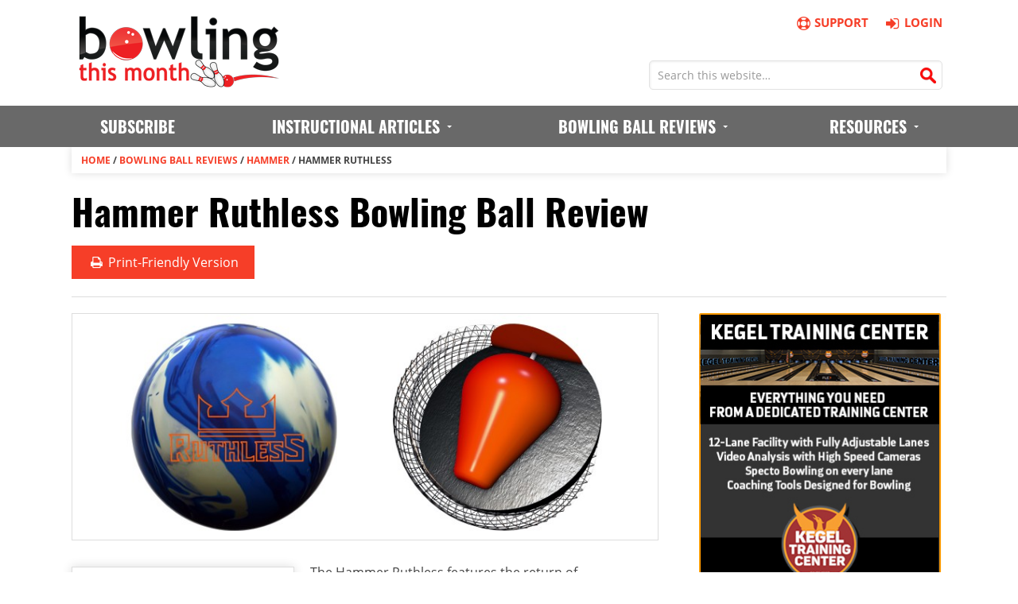

--- FILE ---
content_type: text/html; charset=UTF-8
request_url: https://www.bowlingthismonth.com/bowling-ball-review/hammer-ruthless/
body_size: 8514
content:
<!DOCTYPE html>
<html lang="en-US" prefix="og: http://ogp.me/ns#">
<head><!--[if IE]><![endif]--><link rel="dns-prefetch" href="//connect.facebook.net" /><link rel="dns-prefetch" href="//ssl.google-analytics.com/" />
<meta charset="UTF-8" />
<title>Hammer Ruthless Bowling Ball Review | Bowling This Month</title>

<!-- This site is optimized with the Yoast SEO plugin v3.4.1 - https://yoast.com/wordpress/plugins/seo/ -->
<meta name="description" content="Check out our Hammer Ruthless review and learn where it might fit into your arsenal. Comprehensively tested, reviewed, and rated by Bowling This Month."/>
<meta name="robots" content="noodp"/>
<link rel="canonical" href="https://www.bowlingthismonth.com/bowling-ball-review/hammer-ruthless/" />
<meta property="og:locale" content="en_US" />
<meta property="og:type" content="article" />
<meta property="og:title" content="Hammer Ruthless Bowling Ball Review | Bowling This Month" />
<meta property="og:description" content="Check out our Hammer Ruthless review and learn where it might fit into your arsenal. Comprehensively tested, reviewed, and rated by Bowling This Month." />
<meta property="og:url" content="https://www.bowlingthismonth.com/bowling-ball-review/hammer-ruthless/" />
<meta property="og:site_name" content="Bowling This Month" />
<meta property="og:image" content="https://www.bowlingthismonth.com/btmcontent/uploads/2019/09/hammer-ruthless-review.jpg" />
<!-- / Yoast SEO plugin. -->

<link rel="alternate" type="application/rss+xml" title="Bowling This Month &raquo; Feed" href="https://www.bowlingthismonth.com/feed/" />
<link rel="alternate" type="application/rss+xml" title="Bowling This Month &raquo; Comments Feed" href="https://www.bowlingthismonth.com/comments/feed/" />
<meta name="viewport" content="width=device-width, initial-scale=1">
<link rel='stylesheet' id='theme-my-login-css'  href='https://www.bowlingthismonth.com/btmcontent/plugins/theme-my-login/theme-my-login.css?ver=6.3.12' type='text/css' media='all' />
<link rel='stylesheet' id='ubermenu-basic-css'  href='https://www.bowlingthismonth.com/btmcontent/plugins/ubermenu/standard/styles/basic.css?ver=2.4.0.3' type='text/css' media='all' />
<link rel='stylesheet' id='fontello-css'  href='https://www.bowlingthismonth.com/btmcontent/themes/news-pro/css/fontello-af19c08c/css/fontello.css?ver=3.0.0.20250321a' type='text/css' media='all' />
<link rel='stylesheet' id='genesis-printstyle-plus-custom-css'  href='https://www.bowlingthismonth.com/btmcontent/themes/news-pro/gpsp-print.css?ver=3.0.0.20250321a' type='text/css' media='print' />
<link rel='stylesheet' id='news-pro-theme-css'  href='https://www.bowlingthismonth.com/btmcontent/themes/news-pro/style.css?ver=3.0.0.20250321a' type='text/css' media='all' />
<script type='text/javascript' src='https://www.bowlingthismonth.com/wp-includes/js/jquery/jquery.js?ver=1.11.3'></script>
<script type='text/javascript' src='https://www.bowlingthismonth.com/wp-includes/js/jquery/jquery-migrate.min.js?ver=1.2.1'></script>
<script type='text/javascript' src='https://www.bowlingthismonth.com/btmcontent/themes/news-pro/js/btm-set-email-visitor-cookie-from-query-string.js?ver=1.0.1'></script>
<script type='text/javascript' src='https://www.bowlingthismonth.com/btmcontent/themes/news-pro/js/cta-customizer.js?ver=1.0.48'></script>
<script type='text/javascript' src='https://www.bowlingthismonth.com/btmcontent/themes/news-pro/js/btm-sticky-footer.js?ver=1.0.0'></script>
<script type='text/javascript' src='https://www.bowlingthismonth.com/btmcontent/themes/news-pro/js/d3.min.js?ver=4.4.33'></script>
<link rel="Shortcut Icon" href="https://www.bowlingthismonth.com/btmcontent/themes/news-pro/images/btm.ico?v=3" type="image/x-icon" />
<meta property="fb:admins" content="100007423621802" />

<meta name="p:domain_verify" content="84017b4db8251721f800e26b3e66632b"/>

<!-- Facebook Pixel Code -->
<script>
!function(f,b,e,v,n,t,s){if(f.fbq)return;n=f.fbq=function(){n.callMethod?
n.callMethod.apply(n,arguments):n.queue.push(arguments)};if(!f._fbq)f._fbq=n;
n.push=n;n.loaded=!0;n.version='2.0';n.queue=[];t=b.createElement(e);t.async=!0;
t.src=v;s=b.getElementsByTagName(e)[0];s.parentNode.insertBefore(t,s)}(window,
document,'script','//connect.facebook.net/en_US/fbevents.js');

fbq('set', 'autoConfig', false, '977477448948007');

fbq('init', '977477448948007');
fbq('track', "PageView");</script>
<noscript><img height="1" width="1" style="display:none"
src="https://www.facebook.com/tr?id=977477448948007&ev=PageView&noscript=1"
/></noscript>
<!-- End Facebook Pixel Code --><!--[if lt IE 9]><script src="//html5shiv.googlecode.com/svn/trunk/html5.js"></script><![endif]-->
<meta name="format-detection" content="telephone=no"><link rel="apple-touch-icon" href="https://www.bowlingthismonth.com/btmcontent/themes/news-pro/images/apple-touch-icon.png" /><meta name="referrer" content="unsafe-url"><script>document.addEventListener("touchstart", function() {},false);</script><script type="application/ld+json">
{
   "@context": "http://schema.org/",
   "@type": "Product",
   "name": "Hammer Ruthless",
   "review":{
      "@type": "Review",
      "reviewRating":{
         "@type": "Rating",
         "ratingValue": "4.5",
         "bestRating":5
      },
      "author":{
         "@type": "Organization",
         "name": "Bowling This Month"
      }
   }
}
</script>
<script type="text/javascript">var _gaq = _gaq || [];_gaq.push(['_setAccount', 'UA-10729238-1']);_gaq.push(['_trackPageview']);(function() {var ga = document.createElement('script'); ga.type = 'text/javascript'; ga.async = true;ga.src = ('https:' == document.location.protocol ? 'https://ssl' : 'http://www') + '.google-analytics.com/ga.js';var s = document.getElementsByTagName('script')[0]; s.parentNode.insertBefore(ga, s);})();</script><!-- Google tag (gtag.js) --><script async src="https://www.googletagmanager.com/gtag/js?id=G-S0XCTF50HS"></script><script>  window.dataLayer = window.dataLayer || [];  function gtag(){dataLayer.push(arguments);}  gtag('js', new Date());  gtag('config', 'G-S0XCTF50HS');</script><script>
   emailVisitorCookieValue = getCookie("email-visitor");
   if(emailVisitorCookieValue == "1")
   {
       fbq('trackCustom', 'EmailSubscriberPageView');
   }
</script>
</head>
<body class="single single-bowling-ball-review content-sidebar" itemscope="itemscope" itemtype="http://schema.org/WebPage"><div class="site-container"><header class="site-header logged-out" role="banner" itemscope="itemscope" itemtype="http://schema.org/WPHeader"><div class="wrap"><div class="logo-area"><a href="https://www.bowlingthismonth.com/" title="Bowling This Month"><img src="https://www.bowlingthismonth.com/btmcontent/themes/news-pro/images/bowling-this-month-logo.png" width="260" height="90" alt="Bowling This Month Logo" /></a></div><aside class="right_links logged_out">
         <div class="first_row_links clearfix">
            <a href="https://www.bowlingthismonth.com/bowling-this-month-online-subscription/"><i class="fa fa-basket"></i>Subscribe</a>
            <a href="https://www.bowlingthismonth.com/contact-us/"><i class="fa fa-life-ring"></i>Support</a>
            <a href="https://www.bowlingthismonth.com/login/"><i class="fa fa-sign-in"></i>Login</a>
         </div><form method="get" class="search-form search-form_header" action="https://www.bowlingthismonth.com/" role="search">
            <input type="search" name="s" placeholder="Search this website…" autocomplete="off">
            <button type="submit"></button>
         </form></aside></div></header><nav class="nav-primary" role="navigation" itemscope="itemscope" itemtype="http://schema.org/SiteNavigationElement">
<div class="wrap">
<div id="megaMenu" class="megaMenuContainer megaMenu-nojs megaMenuHorizontal megaResponsive megaResponsiveToggle wpmega-withjs megaMenuOnHover megaFullWidth wpmega-noconflict megaMinimizeResiduals megaResetStyles themeloc-primary">
<div id="megaMenuToggle" class="megaMenuToggle">Menu&nbsp; <span class="megaMenuToggle-icon"></span></div>
<ul id="megaUber" class="megaMenu">
<li class="menu-item"><a href="https://www.bowlingthismonth.com/bowling-this-month-online-subscription/"><span class="wpmega-link-title">Subscribe</span></a></li>
<li class="menu-item menu-item-has-children mega-with-sub ss-nav-menu-mega ss-nav-menu-mega-alignCenter"><a title="Instructional Articles" href="https://www.bowlingthismonth.com/bowling-tips/"><span class="wpmega-link-title">Instructional Articles</span></a>
<ul class="sub-menu sub-menu-1">
<li class="menu-item menu-item-has-children ss-nav-menu-item-depth-1 ss-nav-menu-nolink"><span class="um-anchoremulator"><span class="wpmega-link-title">Topics (A &#8211; K)</span></span>
	<ul class="sub-menu">
<li class="menu-item"><a href="https://www.bowlingthismonth.com/bowling-tips/topic/ball-motion/"><span class="wpmega-link-title">Ball Motion</span></a></li><li class="menu-item"><a href="https://www.bowlingthismonth.com/bowling-tips/topic/book-report/"><span class="wpmega-link-title">Book Reports</span></a></li><li class="menu-item"><a href="https://www.bowlingthismonth.com/bowling-tips/topic/bowling-ball/"><span class="wpmega-link-title">Bowling Balls</span></a></li><li class="menu-item"><a href="https://www.bowlingthismonth.com/bowling-tips/topic/coaching/"><span class="wpmega-link-title">Coaching</span></a></li><li class="menu-item"><a href="https://www.bowlingthismonth.com/bowling-tips/topic/drilling-and-layout/"><span class="wpmega-link-title">Drilling and Layout</span></a></li><li class="menu-item"><a href="https://www.bowlingthismonth.com/bowling-tips/topic/grip-and-fitting/"><span class="wpmega-link-title">Grip and Fitting</span></a></li><li class="menu-item"><a href="https://www.bowlingthismonth.com/bowling-tips/topic/health-and-fitness/"><span class="wpmega-link-title">Health and Fitness</span></a></li><li class="menu-item"><a href="https://www.bowlingthismonth.com/bowling-tips/topic/interview/"><span class="wpmega-link-title">Interview</span></a></li>	</ul>
</li><li class="menu-item menu-item-object-custom menu-item-has-children ss-nav-menu-item-depth-1 ss-nav-menu-nolink"><span class="um-anchoremulator"><span class="wpmega-link-title">Topics (L &#8211; Z)</span></span>
	<ul class="sub-menu">
<li class="menu-item"><a href="https://www.bowlingthismonth.com/bowling-tips/topic/lane-play/"><span class="wpmega-link-title">Lane Play</span></a></li><li class="menu-item"><a href="https://www.bowlingthismonth.com/bowling-tips/topic/mental-game/"><span class="wpmega-link-title">Mental Game</span></a></li><li class="menu-item"><a href="https://www.bowlingthismonth.com/bowling-tips/topic/miscellaneous/"><span class="wpmega-link-title">Miscellaneous</span></a></li><li class="menu-item"><a href="https://www.bowlingthismonth.com/bowling-tips/topic/opinion/"><span class="wpmega-link-title">Opinion</span></a></li><li class="menu-item"><a href="https://www.bowlingthismonth.com/bowling-tips/topic/physical-game/"><span class="wpmega-link-title">Physical Game</span></a></li><li class="menu-item"><a href="https://www.bowlingthismonth.com/bowling-tips/topic/practice/"><span class="wpmega-link-title">Practice</span></a></li><li class="menu-item"><a href="https://www.bowlingthismonth.com/bowling-tips/topic/spare-shooting/"><span class="wpmega-link-title">Spare Shooting</span></a></li><li class="menu-item"><a href="https://www.bowlingthismonth.com/bowling-tips/topic/youth-bowling/"><span class="wpmega-link-title">Youth Bowling</span></a></li>	</ul>
</li><li class="menu-item menu-item-object-custom menu-item-has-children ss-nav-menu-item-depth-1 ss-nav-menu-nolink"><span class="um-anchoremulator"><span class="wpmega-link-title">Resources</span></span>
	<ul class="sub-menu">
<li class="menu-item"><a href="https://www.bowlingthismonth.com/contributors/"><span class="wpmega-link-title">Our Contributors</span></a></li>
<li class="menu-item"><a href="https://www.bowlingthismonth.com/the-btm-bowling-night-blog/"><span class="wpmega-link-title">The BTM Bowling Night Blog</span></a></li>
</ul>
</li></ul>
</li>

<li class="menu-item menu-item-has-children mega-with-sub ss-nav-menu-mega ss-nav-menu-mega-alignCenter"><a title="Bowling Ball Reviews" href="https://www.bowlingthismonth.com/bowling-ball-reviews/"><span class="wpmega-link-title">Bowling Ball Reviews</span></a>
<ul class="sub-menu sub-menu-1">
<li class="menu-item menu-item-object-custom menu-item-has-children ss-nav-menu-item-depth-1 ss-nav-menu-nolink"><span class="um-anchoremulator"><span class="wpmega-link-title">Brands (0 &#8211; L)</span></span>
	<ul class="sub-menu">
<li class="menu-item"><a title="900 Global Bowling Ball Reviews" href="https://www.bowlingthismonth.com/ball-manufacturer/900-global/"><span class="wpmega-link-title">900 Global</span></a></li><li class="menu-item"><a title="Brunswick Bowling Ball Reviews" href="https://www.bowlingthismonth.com/ball-manufacturer/brunswick/"><span class="wpmega-link-title">Brunswick</span></a></li><li class="menu-item"><a title="Columbia 300 Bowling Ball Reviews" href="https://www.bowlingthismonth.com/ball-manufacturer/columbia-300/"><span class="wpmega-link-title">Columbia 300</span></a></li><li class="menu-item"><a title="DV8 Bowling Ball Reviews" href="https://www.bowlingthismonth.com/ball-manufacturer/dv8/"><span class="wpmega-link-title">DV8</span></a></li><li class="menu-item"><a title="Ebonite Bowling Ball Reviews" href="https://www.bowlingthismonth.com/ball-manufacturer/ebonite/"><span class="wpmega-link-title">Ebonite</span></a></li><li class="menu-item"><a title="Hammer Bowling Ball Reviews" href="https://www.bowlingthismonth.com/ball-manufacturer/hammer/"><span class="wpmega-link-title">Hammer</span></a></li>	</ul>
</li><li class="menu-item menu-item-object-custom menu-item-has-children ss-nav-menu-item-depth-1 ss-nav-menu-nolink"><span class="um-anchoremulator"><span class="wpmega-link-title">Brands (M &#8211; Z)</span></span>
	<ul class="sub-menu">
<li class="menu-item"><a title="Motiv Bowling Ball Reviews" href="https://www.bowlingthismonth.com/ball-manufacturer/motiv/"><span class="wpmega-link-title">Motiv</span></a></li><li class="menu-item"><a title="Radical Bowling Ball Reviews" href="https://www.bowlingthismonth.com/ball-manufacturer/radical/"><span class="wpmega-link-title">Radical</span></a></li><li class="menu-item"><a title="Roto Grip Bowling Ball Reviews" href="https://www.bowlingthismonth.com/ball-manufacturer/roto-grip/"><span class="wpmega-link-title">Roto Grip</span></a></li><li class="menu-item"><a title="Storm Bowling Ball Reviews" href="https://www.bowlingthismonth.com/ball-manufacturer/storm/"><span class="wpmega-link-title">Storm</span></a></li><li class="menu-item"><a title="Track Bowling Ball Reviews" href="https://www.bowlingthismonth.com/ball-manufacturer/track/"><span class="wpmega-link-title">Track</span></a></li>	</ul>
</li><li class="menu-item menu-item-object-custom menu-item-has-children ss-nav-menu-item-depth-1 ss-nav-menu-nolink"><span class="um-anchoremulator"><span class="wpmega-link-title">Resources</span></span>
	<ul class="sub-menu">
<li class="menu-item"><a href="https://www.bowlingthismonth.com/bowling-ball-reviews/ball-comparison-table/"><span class="wpmega-link-title">Ball Comparison Table</span></a></li><li class="menu-item"><a href="https://www.bowlingthismonth.com/bowling-ball-reviews/ball-comparison-graph/"><span class="wpmega-link-title">Ball Comparison Graph</span></a></li><li class="menu-item"><a href="https://www.bowlingthismonth.com/ball-comparison/"><span class="wpmega-link-title">Compare Selected Balls</span></a></li>	</ul>
</li></ul>
                
                
<li class="menu-item menu-item-type-post_type menu-item-object-page menu-item-has-children mega-with-sub ss-nav-menu-item-4 ss-nav-menu-item-depth-0 ss-nav-menu-reg um-flyout-align-right ss-nav-menu-nolink"><span class="um-anchoremulator"><span class="wpmega-link-title">Resources</span></span>
    <ul class="sub-menu sub-menu-1">
        <li class="menu-item menu-item-type-post_type menu-item-object-page ss-nav-menu-item-depth-1"><a href="https://www.bowlingthismonth.com/archive/"><span class="wpmega-link-title">Content Archive</span></a></li>
        <li class="menu-item menu-item-type-post_type menu-item-object-page ss-nav-menu-item-depth-1"><a href="https://www.bowlingthismonth.com/frequently-asked-questions-faqs/"><span class="wpmega-link-title">Frequently Asked Questions</span></a></li>
        <li class="menu-item menu-item-type-post_type menu-item-object-page ss-nav-menu-item-depth-1"><a href="https://www.bowlingthismonth.com/contact-us/"><span class="wpmega-link-title">Contact Us</span></a></li>
        <li class="menu-item menu-item-type-post_type menu-item-object-page ss-nav-menu-item-depth-1"><a href="https://www.bowlingthismonth.com/suggestion-box/"><span class="wpmega-link-title">Submit Ideas / Suggestions</span></a></li>
    </ul>
</li>
    
   </ul>
    
   </div></div></nav>
<div class="site-inner"><header class="entry-header"><div class="breadcrumb"><span itemscope itemtype="http://data-vocabulary.org/Breadcrumb"><span itemprop="title"><a href="https://www.bowlingthismonth.com/" rel="v:url">Home</a> / <span rel="v:child" typeof="v:Breadcrumb"><a href="https://www.bowlingthismonth.com/bowling-ball-reviews/" rel="v:url">Bowling Ball Reviews</a> / <span rel="v:child" typeof="v:Breadcrumb"><a href="https://www.bowlingthismonth.com/ball-manufacturer/hammer/" rel="v:url">Hammer</a> / <span class="breadcrumb_last">Hammer Ruthless</span></span></span></span></span></div><h1 class="entry-title" itemprop="headline">Hammer Ruthless Bowling Ball Review</h1> 
<div class="social-share"><a class="print-preview social-share-print" title="Print" target="_blank" href="https://www.bowlingthismonth.com/bowling-ball-review/hammer-ruthless/print/"onclick="_gaq.push(['_trackEvent', 'share-print', 'https://www.bowlingthismonth.com/bowling-ball-review/hammer-ruthless/', '']);"><i class="fa-print"></i>&nbsp;Print<span>-Friendly Version</span></a></div></header><div class="content-sidebar-wrap"><main class="content" role="main" itemprop="mainContentOfPage"><article class="post-57464 bowling-ball-review type-bowling-ball-review status-publish has-post-thumbnail issue-september-2019 ball-manufacturer-hammer entry" itemscope="itemscope" itemtype="http://schema.org/CreativeWork"><div class="featured-image"><img width="778" height="300" src="https://www.bowlingthismonth.com/btmcontent/uploads/2019/09/hammer-ruthless-778x300.jpg" class="attachment-post-top size-post-top wp-post-image" alt="Hammer Ruthless" /></div><div class="entry-content" itemprop="text"><div class="ball-review-non-subscriber-left-column"><div class="ball-review-bowler-ratings non-subscriber"><h3>Bowler Ratings</h3><table class="ball-review-bowler-ratings-table"><tr><th>Pattern</th><th>St</th><th>Tw</th><th>Cr</th></tr><tr><td><strong>Oily</strong>:</td><td>X.X</td><td>X.X</td><td>X.X</td></tr><tr><td><strong>Medium</strong>:</td><td>X.X</td><td>X.X</td><td>X.X</td></tr><tr><td><strong>Dry</strong>:</td><td>X.X</td><td>X.X</td><td>X.X</td></tr><tr><td><strong>Sport</strong>:</td><td>X.X</td><td>X.X</td><td>X.X</td></tr></table><p style="font-size:14px; margin-bottom:10px;">Bowler ratings are from 1 to 10 in order of Stroker (ST), Tweener (TW), Cranker (CR)</p><p style="font-size:14px; margin-bottom:0px;">Note: Ratings are only available to our <a href="https://www.bowlingthismonth.com/bowling-this-month-online-subscription/?content-type=bowling-ball-review&content-id=57464">premium members</a>.</p></div><div class="ball-review-ball-info"><h3>General Info</h3><table class="ball-review-ball-info-table"><tr><td><strong>Brand</strong>:</td><td class="ball-info-table-brand"><strong><a href="https://www.bowlingthismonth.com/ball-manufacturer/hammer/" rel="tag">Hammer</a></strong></td></tr><tr><td><strong>Name</strong>:</td><td>Ruthless</td></tr><tr><td><strong>Reviewed</strong>:</td><td>September 2019</td></tr><tr><td class="empty" colspan=2>Empty</td></tr><tr class="coverstock-info-row"><th colspan=2>Coverstock Specs</th></tr><tr><td><strong>Name</strong>:</td><td>Juiced Solid</td></tr><tr><td><strong>Type</strong>:</td><td>Reactive Solid</td></tr><tr><td><strong>Box Finish</strong>:</td><td>500 / 1000 / 2000 Abralon</td></tr><tr><td><strong>Color</strong>:</td><td>Blue / Dark Blue / White</td></tr><tr><td class="empty" colspan=2>Empty</td></tr><tr class="core-info-row"><th colspan=2>Core Specs</th></tr><tr><td><strong>Name</strong>:</td><td>40 Watt</td></tr><tr><td><strong>Type</strong>:</td><td>Symmetrical</td></tr><tr><td><strong>RG</strong>:</td><td>2.52<div id="rg-chart" style="background-color:#DDD; border:1px solid #BBB; width:100%; height:18px;"></td></tr><tr><td><strong>Diff</strong>:</td><td>0.041<div id="diff-chart" style="background-color:#DDD; border:1px solid #BBB; width:100%; height:18px;"></td></tr><tr><td><strong>Int. Diff</strong>:</td><td>0.000<div id="int-diff-chart" style="background-color:#DDD; border:1px solid #BBB; width:100%; height:18px;"></td></tr></table><p style="margin-bottom:0px; text-align:center; font-size:14px;">For details on our standard test layouts, please <a href="https://www.bowlingthismonth.com/bowling-ball-reviews/#standard-drilling-layouts">click here</a>.</p></div></div><div class="ball-review-non-subscriber-right-column"><div class="content-excerpt" id="main-content-excerpt"><p>The Hammer Ruthless features the return of the lightbulb-shaped 40 Watt core design, which is the same core that was used in the polished and pearlized <a href="https://www.bowlingthismonth.com/bowling-ball-review/hammer-flawless/">Flawless</a> from earlier this year. This higher RG and medium differential design keeps the Ruthless from overlapping with balls like the Web and Web Tour. In terms of coverstock, the Ruthless is the opposite of the Flawless. Its rough Juiced Solid cover comes out of the box at a 2000 Abralon finish, making it earlier and smoother than the Flawless, with more overall hook. The Juiced Solid cover has been used previously a few times by Hammer, most recently on the <a href="https://www.bowlingthismonth.com/bowling-ball-review/hammer-black-widow-red-legend-solid/">Black Widow Red Legend Solid</a> and <a href="https://www.bowlingthismonth.com/bowling-ball-review/hammer-diesel-torque/">Diesel Torque</a>.</p> <p>All three of our testers had equally good reactions with the Ruthless on our fresh heavy oil test pattern. Cranker started the farthest left to start, setting his ball down on board 28, crossing 18 at the arrows, and using a breakpoint on eight downlane. Tweener started his Ruthless on 19 nineteen off his hand, with a target of 12 at the arrows and a breakpoint on the seven board. Stroker&#8217;s lower rev rate style required him</div><div id="under-content-variation1"><div class="subscribe-now subscribe-now-right-column"><p class="link-to-subscribe-page-button"><a class="button cta-button-medium" id="subscribe-now-button" href="https://www.bowlingthismonth.com/bowling-this-month-online-subscription/?content-type=bowling-ball-review&content-id=57464" >Continue Reading...</a></p><p style="font-size:18px"><em><strong>Already a premium member?  <a href="https://www.bowlingthismonth.com/login/">Click here to log in</a>.</strong></em></p></div></div></div><div style="clear:both;"><h4 class="widget-title">Hammer Ruthless Comparisons</h4><p>Click below to see a comparison table of each pair of bowling balls shown:</p><ul><li><strong><a href="https://www.bowlingthismonth.com/ball-comparison/hammer-ruthless-vs-hammer-black-widow-2-0/">Hammer Ruthless vs. Hammer Black Widow 2.0</a></strong></li><li><strong><a href="https://www.bowlingthismonth.com/ball-comparison/hammer-ruthless-vs-hammer-black-widow-pink/">Hammer Ruthless vs. Hammer Black Widow Pink</a></strong></li><li><strong><a href="https://www.bowlingthismonth.com/ball-comparison/hammer-ruthless-vs-hammer-flawless/">Hammer Ruthless vs. Hammer Flawless</a></strong></li><li><strong><a href="https://www.bowlingthismonth.com/ball-comparison/hammer-ruthless-vs-hammer-obsession/">Hammer Ruthless vs. Hammer Obsession</a></strong></li><li><strong><a href="https://www.bowlingthismonth.com/ball-comparison/hammer-ruthless-vs-hammer-orange-vibe/">Hammer Ruthless vs. Hammer Orange Vibe</a></strong></li><li><strong><a href="https://www.bowlingthismonth.com/ball-comparison/hammer-ruthless-vs-hammer-statement-hybrid/">Hammer Ruthless vs. Hammer Statement Hybrid</a></strong></li><li><strong><a href="https://www.bowlingthismonth.com/ball-comparison/hammer-ruthless-vs-hammer-the-sauce/">Hammer Ruthless vs. Hammer The Sauce</a></strong></li><li><strong><a href="https://www.bowlingthismonth.com/ball-comparison/hammer-ruthless-vs-hammer-web-mb/">Hammer Ruthless vs. Hammer Web MB</a></strong></li><li><strong><a href="https://www.bowlingthismonth.com/ball-comparison/hammer-ruthless-vs-hammer-web-pearl-2019/">Hammer Ruthless vs. Hammer Web Pearl (2019)</a></strong></li></ul><p>To compare the Hammer Ruthless to any other bowling ball(s), please use our <a href="https://www.bowlingthismonth.com/ball-comparison/">Bowling Ball Comparison</a> tool.</p></div><div style="clear:both;"><h4 class="widget-title">Additional Hammer Ruthless Resources</h4><p><a href="https://hammerbowling.com/products/ruthless" rel="nofollow" target="_blank">Click here</a> to visit Hammer's website to read the manufacturer-supplied information on this ball. Also, see below for the manufacturer-produced promotional video for this ball.</p><div class="videoWrapper" style="margin-bottom: 20px;"><iframe class="lazy" data-src="https://www.youtube-nocookie.com/embed/UpRYIQE5ckM" width="853" height="480" allowfullscreen="allowfullscreen"></iframe></div><p>Please remember that our reviews are solely based on our own testing and that you may sometimes find differences between our comments and ratings and the manufacturer's claims. Links to these manufacturer resources are provided here strictly for convenience purposes.</p></div><div class="related-balls" style="clear:both;"></div></div></article><div class="author-box"><div class="left"><img src="https://www.bowlingthismonth.com/btmcontent/uploads/2014/02/Ball_Testing_Team_Headshot-e1394036813216.jpg" width="90" height="103" alt="The BTM Ball Testing Team" class="avatar avatar-200 wp-user-avatar wp-user-avatar-200 alignnone photo" /></div><!-- .left --><div class="right"><h4 class="author-box-title">About The BTM Ball Testing Team</h4><p class="desc">Bowling This Month's ball testing team is led by Eric Martinez. Our team of three testers has reviewed well over 1,000 bowling balls for Bowling This Month. In addition to leading BTM's ball testing efforts, Eric owns and operates <a href="https://www.facebook.com/University-Pro-Shop-186180388074535/" target="_blank">University Pro Shop</a> in San Antonio, TX, and he is an avid competitive bowler. Learn more about our bowling ball testing and review process <a href="https://www.bowlingthismonth.com/bowling-ball-reviews/">here</a>.</p></div><!-- .right --></div><!-- .author-box --></main><aside class="sidebar sidebar-primary widget-area" role="complementary" itemscope="itemscope" itemtype="http://schema.org/WPSideBar"><section id="text-4" class="widget widget_text"><div class="widget-wrap">			<div class="textwidget"><p style="text-align:center; margin-bottom:0px"><a href="http://www.kegeltrainingcenter.com/" target="_blank" onclick="_gaq.push(['_trackEvent', 'external-link', 'sidebar-kegel-training-center', '']);"><img src="//www.bowlingthismonth.com/btmcontent/uploads/2020/02/2020-kegel-training-center-1.jpg" alt="Kegel Training Center" width="320" height="455"></a></p></div>
		</div></section><section id="text-32" class="widget widget_text"><div class="widget-wrap">			<div class="textwidget"><p style="text-align:center; margin-bottom:0px"><a href="https://amzn.to/47tEPNp" onclick="_gaq.push(['_trackEvent', 'external-link', 'sidebar-oneframeatatime', '']);" target="_blank" rel="nofollow"><img src="//www.bowlingthismonth.com/btmcontent/uploads/2024/12/one-frame-at-a-time-square-banner-2.jpg" alt="One Frame at a Time" width="320" height="320"></a></p></div>
		</div></section><section id="text-31" class="widget widget_text"><div class="widget-wrap">			<div class="textwidget"><p style="text-align:center; margin-bottom:0px"><a href="https://www.bowlingunleashed.com" onclick="_gaq.push(['_trackEvent', 'external-link', 'sidebar-bowlingunleashed', '']);" target="_blank" rel="nofollow"><img style="border:1px solid #888" src="//www.bowlingthismonth.com/btmcontent/uploads/2025/03/bowling-unleashed-banner-ad-20250327.jpg" alt="Bowling Unleashed" width="320" height="320"></a></p></div>
		</div></section><section id="text-33" class="widget widget_text"><div class="widget-wrap">			<div class="textwidget"><p style="text-align:center; margin-bottom:0px"><a href="https://www.bowlingthismonth.com/write-for-bowling-this-month" onclick="_gaq.push(['_trackEvent', 'external-link', 'sidebar-writeforbtm', '']);"><img style="border:1px solid #888" src="//www.bowlingthismonth.com/btmcontent/uploads/2024/09/bowling-this-month-call-for-contributors.png" alt="Join the BTM Team!" width="320" height="320"></a></p></div>
		</div></section><section id="text-17" class="recent-ball-reviews-widget widget widget_text"><div class="widget-wrap"><h4 class="widget-title widgettitle">Recent Ball Reviews</h4>
			<div class="textwidget"></div>
		</div></section><section id="text-18" class="recent-articles-widget widget widget_text"><div class="widget-wrap"><h4 class="widget-title widgettitle">Recent Articles</h4>
			<div class="textwidget"></div>
		</div></section></aside></div></div><footer class="site-footer" role="contentinfo" itemscope="itemscope" itemtype="http://schema.org/WPFooter"><div class="wrap"><div class="wrap_footer_blocks clearfix"><div class="footer_block"><h3>Resources</h3><ul><li><a href="https://www.bowlingthismonth.com/bowling-this-month-online-subscription/" onclick="_gaq.push(['_trackEvent', 'internal-link', 'footer-subscribe-now-to-subscribe-page', '']);">Subscribe Now</a></li><li><a href="https://www.bowlingthismonth.com/frequently-asked-questions-faqs/">FAQs</a></li><li><a href="https://www.bowlingthismonth.com/bowling-balls/">Bowling Balls</a></li><li><a href="https://www.bowlingthismonth.com/suggestion-box/">Submit Ideas / Suggestions</a></li></ul></div><div class="footer_block"><h3>Departments</h3><ul><li><a href="https://www.bowlingthismonth.com/bowling-tips/">Bowling Tips</a></li><li><a href="https://www.bowlingthismonth.com/bowling-ball-reviews/">Bowling Ball Reviews</a></li><li><a href="https://www.bowlingthismonth.com/archive/">Content Archive</a></li><li><a href="https://www.bowlingthismonth.com/tournaments/">Tournaments</a></li></ul></div><div class="footer_block"><h3>Admin links</h3><ul><li><a href="https://www.bowlingthismonth.com/contact-us/">Customer Support</a></li><li><a href="https://www.bowlingthismonth.com/disclosures/">Disclosures</a></li><li><a href="https://www.bowlingthismonth.com/privacy-policy/">Privacy Policy</a></li><li><a href="https://www.bowlingthismonth.com/terms-conditions/">Terms and Conditions</a></li></ul></div><div class="footer_block"><h3>Published By:</h3><p>BTM Digital Media, LLC<br>P.O. Box 230<br>Monroe, OH 45050</p></div></div><div class="footer_social_links simple-social-icons"><a class="email" href="https://www.bowlingthismonth.com/contact-us/"><i class="fa-envelope"></i></a><a class="facebook" href="http://www.facebook.com/bowlingthismonth"><i class="fa-facebook"></i></a><a class="youtube" href="https://www.youtube.com/channel/UCFUQkPLxFlexyr8aSxR12MQ"><i class="fa-youtube"></i></a></div><p>&copy; Copyright 1994-2026 BTM Digital Media, LLC &middot; All Rights Reserved &middot; <a href="//www.bowlingthismonth.com/sitemap_index.xml" target="_blank">Sitemap</a> &middot; "Bowling This Month" is a registered trademark of BTM Digital Media, LLC;  All logos, trademarks, and other intellectual property belong to their respective owners</p></div></footer></div><script>
    (function(w,d,t,u,n,a,m){w['MauticTrackingObject']=n;
        w[n]=w[n]||function(){(w[n].q=w[n].q||[]).push(arguments)},a=d.createElement(t),
        m=d.getElementsByTagName(t)[0];a.async=1;a.src=u;m.parentNode.insertBefore(a,m)
    })(window,document,'script','https://mautic.bowlingthismonth.com/mtc.js','mt');

    mt('send', 'pageview');
</script><script type='text/javascript' src='https://www.bowlingthismonth.com/wp-includes/js/hoverIntent.min.js?ver=1.8.1'></script>
<script type='text/javascript'>
/* <![CDATA[ */
var uberMenuSettings = {"speed":"300","trigger":"hoverIntent","orientation":"horizontal","transition":"slide","hoverInterval":"20","hoverTimeout":"400","removeConflicts":"on","autoAlign":"off","noconflict":"off","fullWidthSubs":"off","androidClick":"on","windowsClick":"on","iOScloseButton":"on","loadGoogleMaps":"off","repositionOnLoad":"off"};
/* ]]> */
</script>
<script type='text/javascript' src='https://www.bowlingthismonth.com/btmcontent/plugins/ubermenu/core/js/ubermenu.min.js?ver=4.4.33'></script>
<script type='text/javascript' src='https://www.bowlingthismonth.com/wp-includes/js/jquery/ui/core.min.js?ver=1.11.4'></script>
<script type='text/javascript' src='https://www.bowlingthismonth.com/wp-includes/js/jquery/ui/widget.min.js?ver=1.11.4'></script>
<script type='text/javascript' src='https://www.bowlingthismonth.com/wp-includes/js/jquery/ui/position.min.js?ver=1.11.4'></script>
<script type='text/javascript' src='https://www.bowlingthismonth.com/wp-includes/js/jquery/ui/menu.min.js?ver=1.11.4'></script>
<script type='text/javascript' src='https://www.bowlingthismonth.com/wp-includes/js/jquery/ui/autocomplete.min.js?ver=1.11.4'></script>
<script type='text/javascript'>
/* <![CDATA[ */
var SearchAutocomplete = {"ajaxurl":"https:\/\/www.bowlingthismonth.com\/wp-admin\/admin-ajax.php","fieldName":"[name=\"s\"]","minLength":"3","delay":"500","autoFocus":"false"};
/* ]]> */
</script>
<script type='text/javascript' src='https://www.bowlingthismonth.com/btmcontent/plugins/search-autocomplete/js/search-autocomplete.min.js?ver=1.0.0'></script>
<script type='text/javascript' src='https://www.bowlingthismonth.com/wp-includes/js/comment-reply.min.js?ver=4.4.33'></script>
<script type='text/javascript' src='https://www.bowlingthismonth.com/btmcontent/themes/news-pro/js/btm-load-recent-balls-in-sidebar.js?ver=1.0.13'></script>
<script type='text/javascript' src='https://www.bowlingthismonth.com/btmcontent/themes/news-pro/js/btm-load-recent-articles-in-sidebar.js?ver=1.0.10'></script>
<script type='text/javascript' src='https://www.bowlingthismonth.com/btmcontent/themes/news-pro/js/lazyload.min.js?ver=1.0.0'></script>
<script type='text/javascript' src='https://www.bowlingthismonth.com/btmcontent/themes/news-pro/js/btm-ball-reviews-youtube-lazyload.js?ver=1.0.0'></script>
<script type='text/javascript' src='https://www.bowlingthismonth.com/btmcontent/themes/news-pro/js/btm-d3-bowling-ball-review.js?ver=1.0.4'></script>
<script type='text/javascript' src='https://www.bowlingthismonth.com/btmcontent/themes/news-pro/js/btm-load-related-balls.js?ver=1.0.15'></script>
<script>(function(){function c(){var b=a.contentDocument||a.contentWindow.document;if(b){var d=b.createElement('script');d.innerHTML="window.__CF$cv$params={r:'9c1754a3fefd3337',t:'MTc2OTAwMzk1MA=='};var a=document.createElement('script');a.src='/cdn-cgi/challenge-platform/scripts/jsd/main.js';document.getElementsByTagName('head')[0].appendChild(a);";b.getElementsByTagName('head')[0].appendChild(d)}}if(document.body){var a=document.createElement('iframe');a.height=1;a.width=1;a.style.position='absolute';a.style.top=0;a.style.left=0;a.style.border='none';a.style.visibility='hidden';document.body.appendChild(a);if('loading'!==document.readyState)c();else if(window.addEventListener)document.addEventListener('DOMContentLoaded',c);else{var e=document.onreadystatechange||function(){};document.onreadystatechange=function(b){e(b);'loading'!==document.readyState&&(document.onreadystatechange=e,c())}}}})();</script></body>
</html>

<!-- This website is like a Rocket, isn't it? Performance optimized by WP Rocket. Learn more: https://wp-rocket.me - Debug: cached@1768980041 -->

--- FILE ---
content_type: application/javascript; charset=utf-8
request_url: https://www.bowlingthismonth.com/btmcontent/themes/news-pro/js/btm-ball-reviews-youtube-lazyload.js?ver=1.0.0
body_size: -319
content:
new LazyLoad({ elements_selector: '.lazy'});

--- FILE ---
content_type: application/javascript; charset=utf-8
request_url: https://www.bowlingthismonth.com/btmcontent/themes/news-pro/js/btm-d3-bowling-ball-review.js?ver=1.0.4
body_size: 1082
content:
'use strict';

var rgChart, diffChart, intDiffChart;

var currentWindowPathName = window.location.pathname;

var pathParts = currentWindowPathName.split('/');

var bowlingBallName = pathParts[pathParts.length - 2];


//var jsonPath = 'http://localhost/bowlingthismonth/bowling-ball-review-api/get-bowling-ball-review-data.php' + "?listOfBowlingBalls=" + bowlingBallName;
var jsonPath = 'https://www.bowlingthismonth.com/bowling-ball-review-api/get-bowling-ball-review-data.php' + "?listOfBowlingBalls=" + bowlingBallName;


d3.json(jsonPath, function (data) {
    
    var rgMin = 2.45;
    var rgMax = 2.63;
    
    var diffMin = 0.0;
    var diffMax = 0.060;
    
    var intDiffMin = 0.0;
    var intDiffMax = 0.030;
    
    var torqueMin = 4;
    var torqueMax = 8.5;
    
    var lengthMin = 9;
    var lengthMax = 20;
    
    var backendMin = 11;
    var backendMax = 19;
    
    var totalHookMin = 38;
    var totalHookMax = 60;
    
    
    // Get actual values
    var myRg = [data[0].RG];
    var myDiff = [data[0].Differential];
    var myIntDiff = [data[0].IntDiff];
    var myTorque = [data[0].Torque];
    var myLength = [data[0].Length];
    var myBackend = [data[0].Backend];
    var myTotalHook = [data[0].TotalHook];
    
    
    
    // Set overrun values to the graph min / max values
    if(myRg[0] < rgMin) {myRg[0] = rgMin;};
    if(myRg[0] > rgMax) {myRg[0] = rgMax;};
    if(myDiff[0] < diffMin) {myDiff[0] = diffMin;};
    if(myDiff[0] > diffMax) {myDiff[0] = diffMax;};
    if(myIntDiff[0] < intDiffMin) {myIntDiff[0] = intDiffMin;};
    if(myIntDiff[0] > intDiffMax) {myIntDiff[0] = intDiffMax;};
    if(myTorque[0] < torqueMin) {myTorque[0] = torqueMin;};
    if(myTorque[0] > torqueMax) {myTorque[0] = torqueMax;};
    if(myLength[0] < lengthMin) {myLength[0] = lengthMin;};
    if(myLength[0] > lengthMax) {myLength[0] = lengthMax;};
    if(myBackend[0] < backendMin) {myBackend[0] = backendMin;};
    if(myBackend[0] > backendMax) {myBackend[0] = backendMax;};
    if(myTotalHook[0] < totalHookMin) {myTotalHook[0] = totalHookMin;};
    if(myTotalHook[0] > totalHookMax) {myTotalHook[0] = totalHookMax;};

    
    var width = parseInt(d3.select("#rg-chart").style('width'), 10) - 2;
    
    var colors = ['rgb(0,0,143)','rgb(0,175,255)','rgb(31,228,50)','rgb(245,245,16)','rgb(255,175,0)','rgb(255,0,0)','rgb(128,0,0)'];
    
    // RG
    var colorScaleRg = d3.scale.linear().domain([rgMin, 2.48, 2.51, 2.54, 2.57, 2.60, rgMax])
      .interpolate(d3.interpolateHcl)
      .range(colors);
      
      

    var xRg = d3.scale.linear()
        .domain([rgMin, rgMax])
        .range([0, width]);
    
    
    d3.select("#rg-chart")
      .selectAll("div")
        .data(myRg)
      .enter().append("div")
        .style("width", function(d) { return xRg(d)/width*100 + "%"; })
        .style("height", "16px")
        .style("background-color", function(d) {return colorScaleRg(d);});


    // Diff
    var colorScaleDiff = d3.scale.linear().domain([0.0, .01, .02, .03, .04, .05, 0.060])
      .interpolate(d3.interpolateHcl)
      .range(colors);
    
    var xDiff = d3.scale.linear()
        .domain([0.0, 0.060])
        .range([0, width]);
    
    
    d3.select("#diff-chart")
      .selectAll("div")
        .data(myDiff)
      .enter().append("div")
        .style("width", function(d) { return xDiff(d)/width*100 + "%"; })
        .style("height", "16px")
        .style("background-color", function(d) {return colorScaleDiff(d);});


    // Int Diff
    var colorScaleIntDiff = d3.scale.linear().domain([0.0, .005, .01, .015, .02, .025, 0.030])
      .interpolate(d3.interpolateHcl)
      .range(colors);
    
    var xIntDiff = d3.scale.linear()
        .domain([0.0, 0.030])
        .range([0, width]);
    
    
    d3.select("#int-diff-chart")
      .selectAll("div")
        .data(myIntDiff)
      .enter().append("div")
        .style("width", function(d) { return xIntDiff(d)/width*100 + "%"; })
        .style("height", "16px")
        .style("background-color", function(d) {return colorScaleIntDiff(d);});



    // Torque
    var torqueDelta = (torqueMax - torqueMin) / 6;
    var colorScaleTorque = d3.scale.linear().domain([torqueMin, torqueMin+torqueDelta*1, torqueMin+torqueDelta*2, torqueMin+torqueDelta*3, torqueMin+torqueDelta*4, torqueMin+torqueDelta*5, torqueMax])
      .interpolate(d3.interpolateHcl)
      .range(colors);
    
    var xTorque = d3.scale.linear()
        .domain([torqueMin, torqueMax])
        .range([0, width]);
    
    
    d3.select("#torque-chart")
      .selectAll("div")
        .data(myTorque)
      .enter().append("div")
        .style("width", function(d) { return xTorque(d)/width*100 + "%"; })
        .style("height", "16px")
        .style("background-color", function(d) {return colorScaleTorque(d);});



    // Length
    var lengthDelta = (lengthMax - lengthMin) / 6;
    var colorScaleLength = d3.scale.linear().domain([lengthMin, lengthMin+lengthDelta*1, lengthMin+lengthDelta*2, lengthMin+lengthDelta*3, lengthMin+lengthDelta*4, lengthMin+lengthDelta*5, lengthMax])
      .interpolate(d3.interpolateHcl)
      .range(colors);
    
    var xLength = d3.scale.linear()
        .domain([lengthMin, lengthMax])
        .range([0, width]);
    
    
    d3.select("#length-chart")
      .selectAll("div")
        .data(myLength)
      .enter().append("div")
        .style("width", function(d) { return xLength(d)/width*100 + "%"; })
        .style("height", "16px")
        .style("background-color", function(d) {return colorScaleLength(d);});



    // Backend
    var backendDelta = (backendMax - backendMin) / 6;
    var colorScaleBackend = d3.scale.linear().domain([backendMin, backendMin+backendDelta*1, backendMin+backendDelta*2, backendMin+backendDelta*3, backendMin+backendDelta*4, backendMin+backendDelta*5, backendMax])
      .interpolate(d3.interpolateHcl)
      .range(colors);
    
    var xBackend = d3.scale.linear()
        .domain([backendMin, backendMax])
        .range([0, width]);
    
    
    d3.select("#backend-chart")
      .selectAll("div")
        .data(myBackend)
      .enter().append("div")
        .style("width", function(d) { return xBackend(d)/width*100 + "%"; })
        .style("height", "16px")
        .style("background-color", function(d) {return colorScaleBackend(d);});

    // Total Hook
    var totalHookDelta = (totalHookMax - totalHookMin) / 6;
    var colorScaleTotalHook = d3.scale.linear().domain([totalHookMin, totalHookMin+totalHookDelta*1, totalHookMin+totalHookDelta*2, totalHookMin+totalHookDelta*3, totalHookMin+totalHookDelta*4, totalHookMin+totalHookDelta*5, totalHookMax])
      .interpolate(d3.interpolateHcl)
      .range(colors);
    
    var xTotalHook = d3.scale.linear()
        .domain([totalHookMin, totalHookMax])
        .range([0, width]);
    
    
    d3.select("#total-hook-chart")
      .selectAll("div")
        .data(myTotalHook)
      .enter().append("div")
        .style("width", function(d) { return xTotalHook(d)/width*100 + "%"; })
        .style("height", "16px")
        .style("background-color", function(d) {return colorScaleTotalHook(d);});



    
    
});